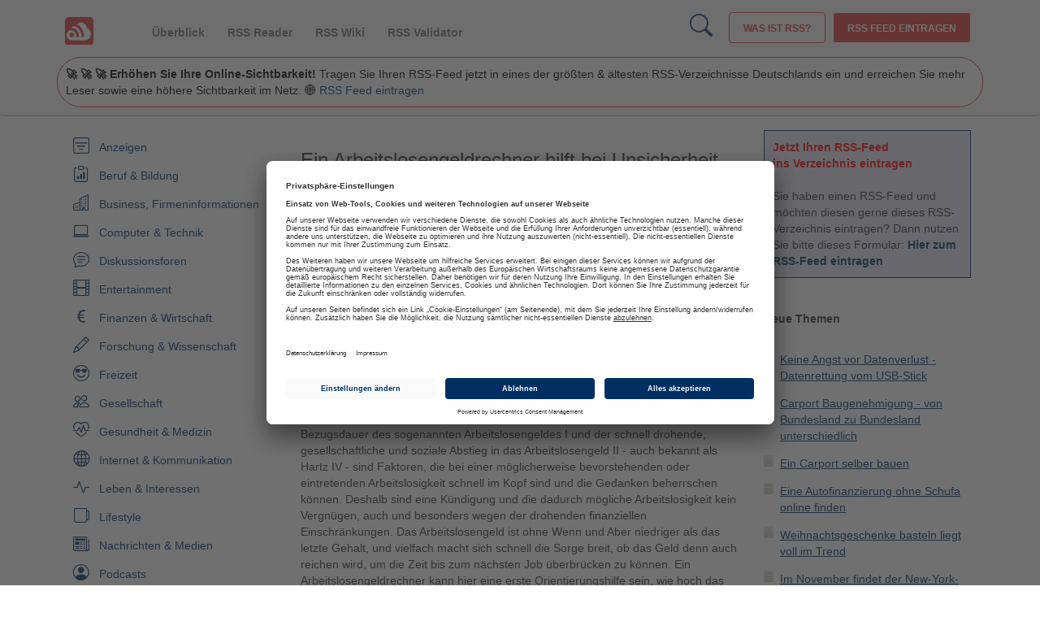

--- FILE ---
content_type: text/html; charset=UTF-8
request_url: https://www.rss-nachrichten.de/bildung-beruf/arbeitslosigkeit/ein-arbeitslosengeldrechner-hilft-bei-unsicherheit
body_size: 6706
content:
<!DOCTYPE HTML>
<html xmlns="https://www.w3.org/1999/xhtml"  xml:lang="de" lang="de">
  <head>
<meta name="viewport" content="width=device-width, initial-scale=1">
    <title>Ein Arbeitslosengeldrechner hilft bei Unsicherheit</title>
<link rel="preconnect" href="//privacy-proxy.usercentrics.eu">
<link rel="preload" href="//privacy-proxy.usercentrics.eu/latest/uc-block.bundle.js" as="script">
<script id="usercentrics-cmp" src="https://app.usercentrics.eu/browser-ui/latest/loader.js" data-settings-id="kbv6VQ4Vf" async></script>
<script type="application/javascript" src="https://privacy-proxy.usercentrics.eu/latest/uc-block.bundle.js"></script>

<link href="/include/css/bootstrap.min.css" rel="stylesheet">
<link href="/include/css/newsadd.css?v=2.1" rel="stylesheet">
<link rel="stylesheet" href="https://cdn.jsdelivr.net/npm/bootstrap-icons@1.8.1/font/bootstrap-icons.css">
    <style>
    /*<![CDATA[*/
    <!--@import url("https://www.rss-nachrichten.de/include/rss-style.php?v1");-->
    /*]]>*/
    </style>
    <meta http-equiv="content-type" content="text/html; charset=UTF-8" />
  
        <meta name="keywords" content="arbeitslosengeldrechner" />
    
        
        <meta name="description" content="Wer wissen möchte, ob das Arbeitslosengeld ausreichen wird, sollte einen Arbeitslosengeldrechner nutzen, um eine erste, ungefähre Berechnung zu erhalten." />
    
        
    <meta name="audience" content="Alle" />
    <meta name="content-language" content="DE" />


    <meta name="robots" content="index,follow,all" />



         
    <link rel="alternate" type="application/rss+xml" title="Aktuelle RSS-Feeds" href="https://www.rss-nachrichten.de/service/rss-feeds.xml" />
     
            
    <link rel="SHORTCUT ICON" href="https://www.rss-nachrichten.de/favicon.ico" />
    




<!-- Matomo -->
<script  type="text/plain" data-usercentrics="Matomo (self hosted)">
  var _paq = window._paq = window._paq || [];
  /* tracker methods like "setCustomDimension" should be called before "trackPageView" */
  _paq.push(['trackPageView']);
  _paq.push(['enableLinkTracking']);
  (function() {
    var u="https://logtool.de/";
    _paq.push(['setTrackerUrl', u+'matomo.php']);
    _paq.push(['setSiteId', '3']);
    var d=document, g=d.createElement('script'), s=d.getElementsByTagName('script')[0];
    g.async=true; g.src=u+'matomo.js'; s.parentNode.insertBefore(g,s);
  })();
</script>
<script type="text/javascript">
  document.addEventListener('DOMContentLoaded', function() {
    var externalLinks = document.querySelectorAll('a[href^="http"]');

    externalLinks.forEach(function(link) {
      link.addEventListener('click', function(event) {
        var url = link.href;
        if (!url.includes(window.location.hostname)) {
          _paq.push(['trackEvent', 'External Link', 'Click', url]);
        }
      });
    });
  });
</script>
<!-- End Matomo Code -->

</head>
<body>

<noscript><iframe src="https://www.googletagmanager.com/ns.html?id=GTM-T6RVXFJ"
height="0" width="0" style="display:none;visibility:hidden"></iframe></noscript>



<div class="navbar navbar-default"><div class="container">    <div class="visible-md-block visible-lg-block visible-sm-block">
        <div id="head_logo">
            <a href="https://www.rss-nachrichten.de/">
                <img src="https://www.rss-nachrichten.de/img/rssn_logo_small_icon_red_35.png">
            </a>
        </div>

        <div id="head_navi">
            <ul id="head_navi_ul">
                <li><a href="https://www.rss-nachrichten.de/" class="current">Überblick</a></li>
                <li><a href="https://www.rss-nachrichten.de/rss-reader/" class="current">RSS Reader</a></li>
                <li><a href="https://www.rss-nachrichten.de/rss-wiki/" class="current">RSS Wiki</a></li>
                <li><a href="https://www.rss-nachrichten.de/tools/rss-feed-validator" class="current">RSS Validator</a></li>
            </ul>
        </div>

        <div id="head_action">
            <a href="https://www.rss-nachrichten.de/was-ist-rss/" class="button white">Was ist RSS?</a>
            <a href="https://www.rss-nachrichten.de/rss-eintragen/" class="button full">RSS Feed eintragen</a>
        </div>
        <!-- Such-Icon / Suche -->
        <div id="head_search" style="padding-right: 10px; padding-top: 2px; float: right; font-size: 28px;">
            <a href="https://www.rss-nachrichten.de/suche/" style="height:30px" class="bi bi-search"></a>
        </div>
        <!-- Hier direkt UNTER den Buttons -->
        <div id="head_teaser" style=" clear: both;   background-color: #fff;
    color: #000;
    font-size: 14px;
    padding: 10px;
    margin: 0px;
        border: 1px solid #de3a3a;
    -webkit-font-smoothing: antialiased;
    
    border-radius: 30px;
    min-height: 20px;">
            <span class="short-info">
                <b>🚀 🚀 🚀  Erhöhen Sie Ihre Online-Sichtbarkeit!</b> 
                Tragen Sie Ihren RSS-Feed jetzt in eines der größten & ältesten 
                RSS-Verzeichnisse Deutschlands ein und erreichen Sie mehr Leser 
                sowie eine höhere Sichtbarkeit im Netz.
                🌐 <a href="https://www.rss-nachrichten.de/rss-eintragen/">RSS Feed eintragen</a>
            </span>
        </div>


    </div>

    <div class="visible-xs-block">
        <div id="head_logo">
            <a href="https://www.rss-nachrichten.de/">
                <img src="https://www.rss-nachrichten.de/img/icon/rssn_logo_big_trans_red.png">
            </a>
        </div>
    </div>

</div></div><div class="content" style="padding-top:140px">
<div class="container"></div><br/><div class="container">
  <div class="col-sm-3 text-left visible-md-block visible-lg-block">
 

    <div class="rss-nav">

              <table class="resultlist" >
          <tr class="tabp">
            <td>
              
<ul><li><span class="bi-filter-square"></span><a href="https://www.rss-nachrichten.de/rss-verzeichnis/anzeigen" >Anzeigen</a></li>
<li><span class="bi-clipboard-data"></span><a href="https://www.rss-nachrichten.de/rss-verzeichnis/bildung-beruf" >Beruf &amp; Bildung</a></li>
<li><span class="bi-building"></span><a href="https://www.rss-nachrichten.de/rss-verzeichnis/firmen" >Business, Firmeninformationen</a></li>
<li><span class="bi-laptop"></span><a href="https://www.rss-nachrichten.de/rss-verzeichnis/computer-technik" >Computer &amp; Technik</a></li>
<li><span class="bi-chat-text"></span><a href="https://www.rss-nachrichten.de/rss-verzeichnis/diskussionsforen" >Diskussionsforen</a></li>
<li><span class="bi-film"></span><a href="https://www.rss-nachrichten.de/rss-verzeichnis/entertainment" >Entertainment</a></li>
<li><span class="bi-currency-euro"></span><a href="https://www.rss-nachrichten.de/rss-verzeichnis/finanzen-wirtschaft" >Finanzen &amp; Wirtschaft</a></li>
<li><span class="bi-pencil"></span><a href="https://www.rss-nachrichten.de/rss-verzeichnis/forschung-wissenschaft-entwicklung" >Forschung &amp; Wissenschaft</a></li>
<li><span class="bi-emoji-sunglasses"></span><a href="https://www.rss-nachrichten.de/rss-verzeichnis/freizeit" >Freizeit</a></li>
<li><span class="bi-people"></span><a href="https://www.rss-nachrichten.de/rss-verzeichnis/gesellschaft" >Gesellschaft</a></li>
<li><span class="bi-heart-pulse"></span><a href="https://www.rss-nachrichten.de/rss-verzeichnis/gesundheit-medizin" >Gesundheit &amp; Medizin</a></li>
<li><span class="bi-globe2"></span><a href="https://www.rss-nachrichten.de/rss-verzeichnis/internet-kommunikation" >Internet &amp; Kommunikation</a></li>
<li><span class="bi-activity"></span><a href="https://www.rss-nachrichten.de/rss-verzeichnis/interessen-hobby" >Leben &amp; Interessen </a></li>
<li><span class="bi-cup"></span><a href="https://www.rss-nachrichten.de/rss-verzeichnis/lifestyle" >Lifestyle</a></li>
<li><span class="bi-newspaper"></span><a href="https://www.rss-nachrichten.de/rss-verzeichnis/nachrichten-medien" >Nachrichten &amp; Medien</a></li>
<li><span class="bi-person-circle"></span><a href="https://www.rss-nachrichten.de/podcast/" >Podcasts</a></li>
<li><span class="bi-x-diamond"></span><a href="https://www.rss-nachrichten.de/rss-verzeichnis/politik" >Politik</a></li>
<li><span class="bi-brightness-high"></span><a href="https://www.rss-nachrichten.de/rss-verzeichnis/reisen-touristik-travel" >Reisen &amp; Touristik</a></li>
<li><span class="bi-code-square"></span><a href="https://www.rss-nachrichten.de/rss-verzeichnis/software" >Software, Apps</a></li>
<li><span class="bi-piggy-bank"></span><a href="https://www.rss-nachrichten.de/rss-verzeichnis/sparen" >Sparen</a></li>
<li><span class="bi-controller"></span><a href="https://www.rss-nachrichten.de/rss-verzeichnis/spiele-games" >Spiele &amp; Games</a></li>
<li><span class="bi-bicycle"></span><a href="https://www.rss-nachrichten.de/rss-verzeichnis/sport" >Sport</a></li>
<li><span class="bi-binoculars"></span><a href="https://www.rss-nachrichten.de/rss-verzeichnis/testberichte-preisvergleiche" >Testberichte &amp; Preisvergleiche</a></li>
<li><span class="bi-arrow-counterclockwise"></span><a href="https://www.rss-nachrichten.de/rss-verzeichnis/umwelt-natur" >Umwelt &amp; Natur</a></li>
<li><span class="bi-dice-6"></span><a href="https://www.rss-nachrichten.de/rss-verzeichnis/unterhaltung-kultur-kunst" >Unterhaltung &amp; Kunst &amp; Kultur</a></li>
<li><span class="bi-exclamation-diamond"></span><a href="https://www.rss-nachrichten.de/rss-verzeichnis/versicherungen" >Versicherungen</a></li>
<li><span class="bi-webcam"></span><a href="https://www.rss-nachrichten.de/rss-verzeichnis/webcam" >WebCam</a></li>
<li><span class="bi-person-bounding-box"></span><a href="https://www.rss-nachrichten.de/weblog/" >Weblogs</a></li>
<li><span class="bi-house"></span><a href="https://www.rss-nachrichten.de/rss-verzeichnis/interessen-hobby/haus-hof" >Wohnen &amp;  Nebenkosten</a></li>
<li><a href=https://www.rss-nachrichten.de><b>Alle Kategorien</b></a><br/><br/></li></ul>
            </td>
          </tr>
        </table>

        
      
            <br/><table style="padding:10px; border: 1px solid #003063; background:#e5e5f3;"><tr><td  style="padding:10px;">
      <div style="color:red"><b>Jetzt Ihren RSS-Feed<br>ins Verzeichnis eintragen</b></div>
      <br>Sie haben einen RSS-Feed und möchten diesen gerne dieses RSS-Verzeichnis eintragen? Dann nutzen Sie bitte dieses Formular:<b> <a href=https://www.rss-nachrichten.de/rss-eintragen/>Hier zum RSS-Feed eintragen</a></b>
      </td></tr></table></div>
    </div>
    <div  class="col-sm-9 col-md-6 text-left"><!--google_ad_section_start--><h1>Ein Arbeitslosengeldrechner hilft bei Unsicherheit</h1>
<br/>
<br/>
<b>Ein Arbeitslosengeldrechner gibt einen Überblick über die Höhe des zu erwartenden Arbeitslosengeldes und kann mit Eingabe einiger weniger Daten erste Fragen ausräumen und Sicherheit geben.</b>
<br/>
<br/>
<div class="ArtikelOben"></div><!-- aeBeginAds -->Arbeitslosigkeit ist nach wie vor ein Schreckenswort und keine Erfahrung, die man gerne machen möchte. Zwar haben sich die Zeiten geändert, und jeder weiß, dass eine Beschäftigung von der Lehre bis zur Rente bei nur einem Arbeitgeber heute eher die Ausnahme als die Regel ist. Dadurch ergeben sich wesentlich vielschichtigere Lebensläufe als früher, und auch eine Arbeitslosigkeit ist heute kein Stigma mehr in einem Lebenslauf, da auch eine Phase der Neuorientierung durchaus einmal sinnvoll und notwendig sein kann.<br />
<br />
Besonders aber die nach den letzten Gesetzesänderungen stark verkürzte Bezugsdauer des sogenannten Arbeitslosengeldes I und der schnell drohende, gesellschaftliche und soziale Abstieg in das Arbeitslosengeld II - auch bekannt als Hartz IV - sind Faktoren, die bei einer möglicherweise bevorstehenden oder eintretenden Arbeitslosigkeit schnell im Kopf sind und die Gedanken beherrschen können. Deshalb sind eine Kündigung und die dadurch mögliche Arbeitslosigkeit kein Vergnügen, auch und besonders wegen der drohenden finanziellen Einschränkungen. Das Arbeitslosengeld ist ohne Wenn und Aber niedriger als das letzte Gehalt, und vielfach macht sich schnell die Sorge breit, ob das Geld denn auch reichen wird, um die Zeit bis zum nächsten Job überbrücken zu können. Ein Arbeitslosengeldrechner kann hier eine erste Orientierungshilfe sein, wie hoch das Arbeitslosengeld voraussichtlich ausfallen wird. Über die Eingabe einer überschaubaren Anzahl an Daten und Informationen kann ein Arbeitslosengeldrechner sehr schnell das voraussichtliche Arbeitslosengeld berechnen und so die Unsicherheit zu einem Großteil erst einmal nehmen. <br />
<br />
Sicherlich gibt es Ausnahmen, die ein standardisierter Rechner nicht berücksichtigen kann, aber bei einem verhältnismäßig stabilen Einkommen über die letzten Jahre sind die Ergebnisse eines Arbeitslosengeldrechners verhältnismäßig genau. Auch die Berücksichtigung von Kindern, die einen entscheidenden Unterschied für die prozentuale Höhe des zu gewährenden Arbeitslosengeldes ausmacht, wird entsprechend einbezogen, sodass ein Arbeitslosengeldrechner für Standardberechnungen ein ausreichendes Ergebnis liefert. <br />
<hr><br />
Wir empfehlen den Rechner der Bundesagentur für Arbeit:<br />
<ul><li><a href=https://www.pub.arbeitsagentur.de/selbst.php?jahr=2012>Rechner für 2012</a></li><li><a href=https://www.pub.arbeitsagentur.de/selbst.php?jahr=2011>Rechner für 2011</a></li><li><a href=https://www.pub.arbeitsagentur.de/selbst.php?jahr=2010>Rechner für 2010</a></li></ul><br />
<hr><br />
Wer sich also aktiv mit seiner Situation auseinandersetzt und wissen will, wie viel Geld er im Falle einer Arbeitslosigkeit bekommen wird, der kann einen Arbeitslosengeldrechner nutzen und sich damit informieren. Natürlich immer vorausgesetzt, dass die Bedingungen für die Zahlung von Arbeitslosengeld erfüllt sind. Wichtigster Punkt dabei ist die Ausübung einer sozialversicherungspflichtigen Beschäftigung von mindestens 12 Monaten Dauer innerhalb von 24 Monaten vor Eintritt der Arbeitslosigkeit.<!-- aeEndAds -->
<!--google_ad_section_end-->

<br/><br />

<br/><div  class="aul"><b>Leser dieses Beitrages lesen auch:</b><br/><p><a href="https://www.rss-nachrichten.de/bildung-beruf/arbeitslosigkeit/der-antrag-fuer-arbeitslosengeld">Der Antrag auf Arbeitslosengeld - Dschungel oder individuelle Hilfestellung?</a></p><p><a href="https://www.rss-nachrichten.de/bildung-beruf/arbeitslosigkeit/nach-der-kuendigung-umgehend-zum-arbeitsamt">Arbeitsuchendmeldung - Spätestens drei Tage nach der Kündigung !</a></p><p><a href="https://www.rss-nachrichten.de/bildung-beruf/arbeitslosigkeit/arbeitslosengeldrechner">Wissen, was man erwarten kann, der Arbeitslosengeldrechner </a></p></div></div><div class="col-sm-3 text-left"><div id="google_inside"><table style="padding:10px; border: 1px solid #003063; background:#e5e5f3;"><tr><td  style="padding:10px;">
<div style="color:red"><b>Jetzt Ihren RSS-Feed<br>ins Verzeichnis eintragen</b></div>
<br>Sie haben einen RSS-Feed und möchten diesen gerne dieses RSS-Verzeichnis eintragen? Dann nutzen Sie bitte dieses Formular:<b> <a href=https://www.rss-nachrichten.de/rss-eintragen/>Hier zum RSS-Feed eintragen</a></b>
</td></tr></table><br><br><b>Neue Themen</b><br><br><div style="width:100%;"><div class="artikel"><a href="https://www.rss-nachrichten.de/computer/hardware/speichermedien/datenrettung-usb-stick">Keine Angst vor Datenverlust - Datenrettung vom USB-Stick</a></div><div class="artikel"><a href="https://www.rss-nachrichten.de/rss-verzeichnis/anzeigen/kfz-automarkt/carport-baugenehmigung">Carport Baugenehmigung - von Bundesland zu Bundesland unterschiedlich</a></div><div class="artikel"><a href="https://www.rss-nachrichten.de/rss-verzeichnis/anzeigen/kfz-automarkt/carport-selber-bauen">Ein Carport selber bauen</a></div><div class="artikel"><a href="https://www.rss-nachrichten.de/rss-verzeichnis/anzeigen/kfz-automarkt/eine-autofinanzierung-ohne-schufa-online-finden">Eine Autofinanzierung ohne Schufa online finden</a></div><div class="artikel"><a href="https://www.rss-nachrichten.de/gesellschaft/geschenkeideen/weihnachtsgeschenke-basteln">Weihnachtsgeschenke basteln liegt voll im Trend</a></div><div class="artikel"><a href="https://www.rss-nachrichten.de/rss-verzeichnis/reisen-touristik-travel/news-info/im-november-findet-der-new-york-marathon-statt">Im November findet der New-York-Marathon statt</a></div><div class="artikel"><a href="https://www.rss-nachrichten.de/versicherungen/rentenversicherung/sofortrente-gewinnen-der-weg-zur-rente">Sofortrente gewinnen - der schnelle Weg zur Rente</a></div><div class="artikel"><a href="https://www.rss-nachrichten.de/metalle/schrott/so-wird-autoschrott-zu-einem-wertvollen-rohstoff">So wird Autoschrott zu einem wertvollen Rohstoff</a></div><div class="artikel"><a href="https://www.rss-nachrichten.de/metalle/schrott/aktuelle-schrott-ankauf-preise">Aktuelle Schrott-Ankauf-Preise im Internet finden</a></div><div class="artikel"><a href="https://www.rss-nachrichten.de/metalle/schrott/altmetallpreise-schrott-als-unternehmensgrundlage">Altmetallpreise: Schrott als Unternehmensgrundlage</a></div><div class="artikel"><a href="https://www.rss-nachrichten.de/versicherungen/rentenversicherung/angebotsvergleich-mit-dem-ruerup-rente-rechner">Angebotsvergleich mit dem Rürup-Rente-Rechner</a></div><div class="artikel"><a href="https://www.rss-nachrichten.de/versicherungen/rentenversicherung/ruerup-rente-nachteile-negative-seiten-der-basisrente">Rürup Rente Nachteile: Negative Seiten der Basisrente</a></div><div class="artikel"><a href="https://www.rss-nachrichten.de/versicherungen/rentenversicherung/ruerup-rente-test-informationen-einholen">Über einen Rürup-Rente-Test Informationen einholen</a></div><div class="artikel"><a href="https://www.rss-nachrichten.de/rss-verzeichnis/bildung-beruf/studium/die-beste-krankenversicherung-studenten-koennen-sparen">Die beste Krankenversicherung: Studenten können sparen</a></div><div class="artikel"><a href="https://www.rss-nachrichten.de/hausbau/garten/eine-hollywoodschaukel-laedt-zum-traeumen-und-relaxen-ein">Eine Hollywoodschaukel lädt zum Träumen und Relaxen ein</a></div></div><br><span class="rightthema">Top-Feed des Monats</span></div></div></div></div><div class="foot"><br><br><br><table style="width:100%;"><tr><td><br><br><br><a href="https://www.rss-nachrichten.de/" title="Startseite">RSS</a> &middot;
<a href="https://www.rss-nachrichten.de/rss-reader/" title="Feed-Reader">RSS Reader</a> &middot;
<a href="https://www.rss-nachrichten.de/podcatcher/" title="Podcatcher">Podcatcher</a> &middot;
<a href="https://www.rss-nachrichten.de/rss-eintragen/" title="Feed eintragen">RSSFeed eintragen</a> &middot; 
<a href="https://www.rss-nachrichten.de/rss-verzeichnis/" title="Verzeichnis">Verzeichnis</a> <br/>
<a href="https://www.rss-nachrichten.de/datenschutz.php" title="Kontakt">Datenschutzinformationen</a> &middot;
<a href="#" onClick="UC_UI.showSecondLayer();">Cookie-Einstellungen</a> &middot;
<a href="https://www.rss-nachrichten.de/impressum.php" title="Kontakt">Impressum &middot; AGB & Nutzungsbedingungen</a> &middot;
<a href="https://www.rss-nachrichten.de/werbeeinnahmen-steigern.html" title="werbeeinnahmen steigern">Partnerprogramme</a> &middot;
<a href="https://www.rss-nachrichten.de/sitemap.html" title="Sitemap">Sitemap</a>
<br/><br/><hr><div style="color:#999999"><b>&middot;</b> Diese Seite wurde generiert in 0.01343 Sekunden <b>&middot;</b><br/>&copy; 2004-2026 RSS Nachrichten - </div></td></tr></table>
</div>






</body>
</html>
